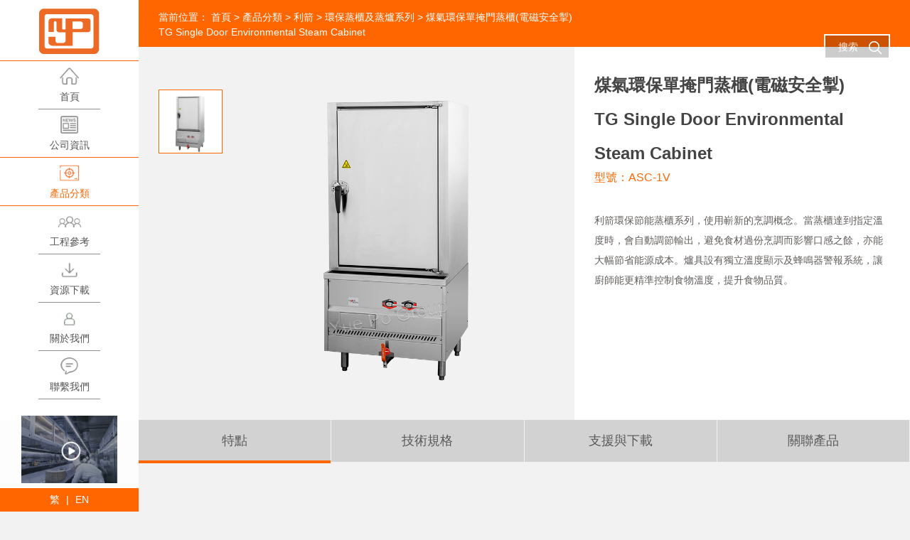

--- FILE ---
content_type: text/html; charset=utf-8
request_url: https://yuepo.com.hk/ft/ProductInfo.aspx?Id=13269
body_size: 6524
content:


<!--[if lt IE 8]><script>window.location.href="./error/index.html"</script><![endif]-->
<!DOCTYPE html>
<html lang="en">
<head id="Head1">
<meta charset="UTF-8">
<meta http-equiv="X-UA-Compatible" content="IE=edge">
<meta name="viewport" content="width=device-width, initial-scale=1,minimum-scale=1.0,maximum-scale=1.0">
<meta content="yes" name="apple-mobile-web-app-capable">
<meta content="yes" name="apple-touch-fullscreen">
<link rel="stylesheet" type="text/css" href="/ft/css/reset.css">
<link rel="stylesheet" href="/ft/css/jquery.fullPage.css">
<link rel="stylesheet" type="text/css" href="/ft/css/animate.css">
<link rel="stylesheet" type="text/css" href="/ft/css/style.css">
<script type="text/javascript" src="/ft/js/jquery-1.11.3.min.js"></script>
<script type="text/javascript" src="/ft/js/jquery.SuperSlide.js"></script>
<script type="text/javascript" src="/ft/js/jquery.slimscroll.min.js"></script>
<script type="text/javascript" src="/ft/js/jquery.fullPage.min.js"></script>
<script type="text/javascript" src="/ft/js/wow.min.js"></script>
<script type="text/javascript" src="/ft/js/main.js"></script>
<!--[if !IE]><!-->
<script src="/ft/js/base.js"></script>
<!--<![endif]-->
<!--[if gte IE 9]>
    <script src="/ft/js/base.js"></script>
    <![endif]-->
<!--[if lt IE 9]>
    	<script src="http://cdn.bootcss.com/html5shiv/3.7.2/html5shiv.min.js"></script>
    <![endif]--><meta name="keywords" content="裕寶工程有限公司" /><meta name="description" content="裕寶工程有限公司" /><meta name="keywords" content="Stainless Steel;Catering Equipment;Kitchen Design;Consultation;Project Management;Installation;Hong Kong;香港;裕寶;YPE;Yue Po;廚房;不銹鋼廚具;專業廚房設計;抽氣系統工程;廚房設備;Cooking Range;Steamer;leego;intech;instant-mate;crystal ice;flame-mate;vent wash;富利;利高;捷寶;科能;雪寶;熱水機;濾水器;Water boiler;Water Filter,捷寶牌水機不含鉛測試報告及能殺滅細菌, 包括大腸桿菌及退伍軍人桿菌。" /><meta name="description" content="提供不銹鋼廚具設備、專業廚房設計、顧問服務、項目管理、安裝工程及抽氣系統工程。" /><title>
	煤氣環保單掩門蒸櫃(電磁安全掣)<BR>TG Single Door Environmental Steam Cabinet-裕寶工程有限公司
</title></head>
<body>
    <div class="body">
        <!-- 头部开始 -->
        
<div class="header">
    <div class="header_in clearfix">
        <div class="logo">
            <a href="/ft/index.html">
                <img src="/ft/images/logo.png" alt="裕富宝" /></a>
        </div>
        <div class="mobile_btn">
        </div>
        <div class="panel">
            <div class="navBox">
                <ul class="nav clearfix">
                    <li  class=" ### " >
                        <div class="subNavbg">
                        </div>
                        <div class="nav_item">
                            <a href="/ft/index.html"><i class="icon_n icon_n1"></i>首頁<em></em></a>
                        </div>
                    </li>
                    <li  class="  hasSubNav " ><div class="subNavbg"></div><div class="nav_item"><a href="/ft/news/10944.html"><i class="icon_n icon_n5"></i>公司資訊<em></em></a><div class="subNav"><ul><li><a href="/ft/news/10944.html">公司資訊</a></li><li><a href="/ft/news/11151.html">產品推廣</a></li><li><a href="/ft/news/10945.html">行業聚會</a></li><li><a href="/ft/news/11310.html">影片介紹</a></li><li><a href="/ft/news/11308.html">展覽會花絮</a></li><li><a href="/ft/news/11135.html">公益活動</a></li></ul></div></div></li>
                    <li  class="act  hasSubNav" ><div class="subNavbg"></div><div class="nav_item"><a href="/ft/products.html"><i class="icon_n icon_n3"></i>產品分類<em></em></a><div class="subNav"><ul><li><a href="/ft/products/10930.html">富利</a></li><li><a href="/ft/products/10924.html">利高</a></li><li><a href="/ft/products/10925.html">科能</a></li><li><a href="/ft/products/10926.html">雪寶</a></li><li><a href="/ft/products/10927.html">捷寶</a></li><li><a href="/ft/products/10928.html">煙罩</a></li><li><a href="/ft/products/10929.html">THERMAL PRO</a></li><li><a href="/ft/products/10923.html">利箭</a></li><li><a href="/ft/products/10931.html">代理產品</a></li></ul></div></div></li>
                    <li  class="  hasSubNav " ><div class="subNavbg"></div><div class="nav_item"><a href="/ft/case/10939.html"><i class="icon_n icon_n4"></i>工程參考<em></em></a><div class="subNav"><ul><li><a href="/ft/case/10939.html">香港</a></li><li><a href="/ft/case/10940.html">澳門</a></li><li><a href="/ft/case/10938.html">中國</a></li><li><a href="/ft/case/11289.html">富利</a></li><li><a href="/ft/case/11290.html">利高</a></li><li><a href="/ft/case/11291.html">科能</a></li><li><a href="/ft/case/11292.html">雪寶</a></li><li><a href="/ft/case/11293.html">捷寶</a></li><li><a href="/ft/case/11294.html">煙罩</a></li><li><a href="https://ThermalProCaseList.com">THERMAL PRO</a></li><li><a href="https://yuepo.com.hk/SharpArrowCaseList.aspx">利箭</a></li></ul></div></div></li>
                    <li  class="  hasSubNav " ><div class="subNavbg"></div><div class="nav_item"><a href="/ft/down/11155.html"><i class="icon_n icon_n6"></i>資源下載<em></em></a><div class="subNav"><ul><li><a href="/ft/down/11155.html">主產品目錄手冊</a></li><li><a href="/ft/down/11154.html">富利</a></li><li><a href="/ft/down/11262.html">利箭</a></li><li><a href="/ft/down/11156.html">利高</a></li><li><a href="/ft/down/11157.html">捷寶</a></li><li><a href="/ft/down/11158.html">科能</a></li><li><a href="/ft/down/11159.html">雪寶</a></li><li><a href="/ft/down/11160.html">VENT WASH2O</a></li><li><a href="/ft/down/11161.html">THERMAL PRO</a></li><li><a href="/ft/down/11162.html">CE 認證</a></li><li><a href="/ft/down/11163.html">CSA 認證</a></li><li><a href="/ft/down/11306.html">HACCP認證</a></li></ul></div></div></li>
                    <li  class="  hasSubNav " ><div class="subNavbg"></div><div class="nav_item"><a href="/ft/about/10920.html"><i class="icon_n icon_n2"></i>關於我們<em></em></a><div class="subNav"><ul><li><a href="/ft/about/10920.html">公司簡介</a></li><li><a href="/ft/honor.html">專業榮譽</a></li></ul></div></div></li>

                    <li  class="  hasSubNav " ><div class="subNavbg"></div><div class="nav_item"><a href="/ft/contact.html"><i class="icon_n icon_n7"></i>聯繫我們<em></em></a><div class="subNav"><ul><li><a href="/ft/contact.html">銷售網絡</a></li><li><a href="/ft/feedback.html">銷售查詢</a></li></ul></div></div></li>
                </ul>
            </div>
            
            <div class="videoBox">
                <div class="video" onclick="$('.pop_video').show();">
                    <img src="/UserFiles/upload/image/20180717/20180717193545324.jpg" />
                </div>
                <div class="pop_video">
                    <div class="mask" onclick="$('.pop_video').hide();">
                    </div>
                    <div class="video_play">
                        <div class="video_play_in">
                            <div class="video_size">
                            </div>
                            <div class="video">
                                <video width="100%" height="100%" controls>
                                    <source src="/UserFiles/upload/file/20181105/20181105163018216.mp4" type="video/mp4">
                                    <object width="100%" height="100%" type="application/x-shockwave-flash" data="fallback.swf">
                                        <embed allowfullscreen="true" allowscriptaccess="always" allownetworking="all" height="100%" wmode="Opaque" src="/UserFiles/upload/file/20181105/20181105163018216.mp4" type="application/x-shockwave-flash" width="100%" name="FLVPlayer1" flashvars="ban_black_white_list=on"> </embed>
                                    </object>
                                </video>
                            </div>
                        </div>
                    </div>
                </div>
            </div>
            
            <div class="lang">
                
                <a href="/ft/Index.aspx" class="jiati">
                    繁</a>
                
                |
                
                <a href="/en/Index.aspx" class="jiati">
                    EN</a>
                
            </div>
        </div>
    </div>
</div>
<div class="search" style="background: rgba(0,0,0,0.2);">
    <div class="search_tt" onclick="$('.pop_search').show();">
        搜索<i class="icon_search"></i>
    </div>
</div>
<div class="pop_search">
    <div class="mask" onclick="$('.pop_search').hide();">
    </div>
    <div class="close" onclick="$('.pop_search').hide();">
        关闭 <i class="icon_close"></i>
    </div>
    <div class="searchBox">
        <input type="text" placeholder="請輸入產品關鍵字" id="txtkeys" class="search_h" />
        <div class="search_btn" onclick="OnSerach()">
        </div>
    </div>
</div>
<script type="text/javascript">
    var OnSerach = function () {
        var txtkeys = $("#txtkeys").val();
        var txtkeys = txtkeys.replace(/[&/()~-\s+]/g, '');
        location.href = '/ft/serach.html?keys=' + escape(txtkeys)
    }
</script>

        <div class="main">
            <div class="inmain">
                <div class="crumb">
                    <div class="mauto">
                        當前位置： <a href="/ft/index.html">首頁</a> &gt; <a href="/ft/products.html">產品分類</a>  &gt; <a href="/ft/products/10923.html">利箭</a>  &gt; <a href="/ft/products/10934.html">環保蒸櫃及蒸爐系列</a> &gt; <span>
                            煤氣環保單掩門蒸櫃(電磁安全掣)<BR>TG Single Door Environmental Steam Cabinet</span></div>
                </div>
                <div class="prdD">
                    <div class="prdDTop">
                        <div class="mauto clearfix">
                            <div class="imgBox imgPc">
                                <ul class="pgwSlideshow clearfix">
                                    
                                    <li>
                                        <img src="/UserFiles/upload/image/20190724/20190724115913672.png" /></li>
                                    
                                </ul>
                            </div>
                            <div class="prdSum">
                                <div class="h_x">
                                    <h3>
                                        煤氣環保單掩門蒸櫃(電磁安全掣)<BR>TG Single Door Environmental Steam Cabinet</h3>
                                    <p>
                                        型號：ASC-1V</p>
                                </div>
                                <div class="sum">
                                    利箭環保節能蒸櫃系列，使用嶄新的烹調概念。當蒸櫃達到指定溫度時，會自動調節輸出，避免食材過份烹調而影響口感之餘，亦能大幅節省能源成本。爐具設有獨立溫度顯示及蜂鳴器警報系統，讓廚師能更精準控制食物溫度，提升食物品質。</div>
                                
                            </div>
                        </div>
                    </div>
                    <div class="prdDCon">
                        <div class="mauto">
                            <div class="prdTabCon">
                                <div class="info_tab">
                                    <div class="info_tab_in">
                                        <ul class="clearfix">
                                            <li data-tab="1">特點</li>
                                            <li data-tab="2">技術規格</li>
                                            <li data-tab="3">支援與下載</li>
                                            <li data-tab="4">關聯產品</li>
                                        </ul>
                                    </div>
                                </div>
                                <div class="pCon">
                                    <div class="pItem" id="PCon1">
                                        
                                    </div>
                                    <div class="pItem" id="PCon2">
                                        <p>
	<span style="white-space:normal;">尺寸: 800mm 闊 x 880mm 深 x 1800mm 高</span> 
</p>
<p>
	熱負荷: 42kW
</p>
電壓: 220V SPN,50/60Hz<br />
電量: 25W<br />
規格: 內燃式環保爐頭;<br />
&nbsp;&nbsp;&nbsp;&nbsp;&nbsp; 一按式電子點火;<br />
&nbsp;&nbsp;&nbsp;&nbsp;&nbsp; 即時熄火保護設計;<br />
&nbsp;&nbsp;&nbsp;&nbsp;&nbsp; 超溫保護設計，自動熄火<br />
&nbsp;&nbsp;&nbsp;&nbsp;&nbsp; 一氧化碳(廢氣)排放&lt;0.01%;<br />
&nbsp;&nbsp;&nbsp;&nbsp;&nbsp; 噪音&lt;65dB(A);<br />
&nbsp;&nbsp;&nbsp;&nbsp;&nbsp; 節能&gt;25%耗氣量;<br />
&nbsp;&nbsp;&nbsp;&nbsp;&nbsp; 兩組燃氣開關,3段火力調節;<br />
&nbsp;&nbsp;&nbsp;&nbsp;&nbsp; 內膽尺寸: 600x655x948mm;<br />
&nbsp;&nbsp;&nbsp;&nbsp;&nbsp; 配8塊層網,可放8個2/1GN盆;<br />
&nbsp;&nbsp;&nbsp;&nbsp;&nbsp; 額定壓力: 1000Pa<br />
&nbsp;&nbsp;&nbsp;&nbsp;&nbsp; 入氣口: DN25<br />
&nbsp;&nbsp;&nbsp;&nbsp;&nbsp; 入水口: DN15<br />
&nbsp;&nbsp;&nbsp;&nbsp;&nbsp; 排水口: DN40<br />
注意事項 :<br />
如在硬水地區使用該設備，買方必須裝配軟化水設置<br />
生產許可證(QS)編號: XK21-007-00028<br />
專利號: HK1042939
                                    </div>
                                    <div class="pItem" id="PCon3">
                                        <a class="ke-insertfile" href="/UploadFiles/User/2019/10/18/20191018025442775.pdf" target="_blank"><strong><span style="font-size:16px;">彩頁下載</span></strong></a>
                                    </div>
                                    <div class="pItem" id="PCon4">
                                        <div class="prdList">
                                            <ul class="clearfix">
                                                
<li>
    <div class="item">
        <a href="/ft/productInfo/13274.html">
            <div class="img">
                <img src="/UserFiles/upload/image/20190724/20190724115655000.png" /></div>
            <div class="text">
                <h3>
                    煤氣環保對開雙門蒸櫃(電磁安全掣)<BR>TG Double Butterfly Doors Environmental Steam Cabinet</h3>
                <p>
                    型號：ASC-2B</p>
                <div class="more">
                    查看詳情</div>
            </div>
        </a>
    </div>
</li>

<li>
    <div class="item">
        <a href="/ft/productInfo/13273.html">
            <div class="img">
                <img src="/UserFiles/upload/image/20190724/20190724122444137.png" /></div>
            <div class="text">
                <h3>
                    煤氣環保三門蒸櫃1200MM(電磁安全掣)<BR>TG 3 Doors Environmental Steam CabinetET</h3>
                <p>
                    型號：ASC-3X</p>
                <div class="more">
                    查看詳情</div>
            </div>
        </a>
    </div>
</li>

<li>
    <div class="item">
        <a href="/ft/productInfo/13272.html">
            <div class="img">
                <img src="/UserFiles/upload/image/20190724/20190724122343745.png" /></div>
            <div class="text">
                <h3>
                    煤氣環保三門蒸櫃(電磁安全掣)<BR>TG 3 Doors Environmental Steam Cabinet</h3>
                <p>
                    型號：ASC-3H</p>
                <div class="more">
                    查看詳情</div>
            </div>
        </a>
    </div>
</li>

<li>
    <div class="item">
        <a href="/ft/productInfo/13267.html">
            <div class="img">
                <img src="/UserFiles/upload/image/20190724/20190724115935138.png" /></div>
            <div class="text">
                <h3>
                    煤氣環保雙格腸粉爐(電磁安全掣)<BR>TG Environmental Rice Roll Steamer</h3>
                <p>
                    型號：ARS-2</p>
                <div class="more">
                    查看詳情</div>
            </div>
        </a>
    </div>
</li>

<li>
    <div class="item">
        <a href="/ft/productInfo/13266.html">
            <div class="img">
                <img src="/UserFiles/upload/image/20190724/20190724115947556.png" /></div>
            <div class="text">
                <h3>
                    煤氣環保雙頭蒸爐(電磁安全掣)<BR>TG D/U Chinese Steamer</h3>
                <p>
                    型號：ACS-2</p>
                <div class="more">
                    查看詳情</div>
            </div>
        </a>
    </div>
</li>

<li>
    <div class="item">
        <a href="/ft/productInfo/13265.html">
            <div class="img">
                <img src="/UserFiles/upload/image/20190724/20190724115958558.png" /></div>
            <div class="text">
                <h3>
                    煤氣環保單頭蒸爐(電磁安全掣)<BR>TG S/U Chinese Steamer</h3>
                <p>
                    型號：ACS-1</p>
                <div class="more">
                    查看詳情</div>
            </div>
        </a>
    </div>
</li>

                                            </ul>
                                        </div>
                                    </div>
                                </div>
                            </div>
                        </div>
                    </div>
                </div>
            </div>
            <!-- 底部信息 -->
            
<!--内页结束-->
<div class="footer">
    <div class="mask">
    </div>
    <div class="mauto clearfix">
        <div class="share">
            <!--<a href="#" target="_blank"><i class="icon_share icon_share1">
            </i>官方facebook</a> 
            <a href="javascript:void(0);"><i class="icon_share icon_share2"></i>
                官方微信
                <div class="pop_qr">
                    <div class="pop_qr_in">
                        <img src="/UserFiles/upload/image/20180717/20180717192820536.jpg" />
                        <p>
                            掃一掃</p>
                    </div>
                </div>
            </a>  -->
        </div>
        <div class="link_a">
            
        </div>
        <div class="c_p">
            <p>
	<span style="line-height:13.5pt;">裕寶工程有限公司 &nbsp; 版權所有，不得轉載。</span>
</p><a href="tel:+85227171373">查詢電話&nbsp;852-2717 1373</a>&nbsp;&nbsp;&nbsp;&nbsp;傳真 852-2772 7694&nbsp;&nbsp;&nbsp;&nbsp;<a href="mailto:yuepo@yuepo.com.hk">電郵&nbsp;yuepo@yuepo.com.hk</a>

&nbsp;&nbsp;<span id="siteseal"><script async type="text/javascript" src="https://seal.godaddy.com/getSeal?sealID=VvwSAepT1c3ZOgaxsp8NslULvpQdzYi9LwQDUZbJmybZpub3mtbIQ2V82e0I"></script></span>

</div>
    </div>
</div>

        </div>
    </div>
    <script type="text/javascript" src="/ft/js/pgwslideshow.min.js"></script>
    <script type="text/javascript">
        $(function () {
            $('.pgwSlideshow').pgwSlideshow({
                transitionEffect: 'fading',
                autoSlide: true,
                intervalDuration: 8000
            });
        });
    </script>
    <!--[if lt IE 9]>
	<script src="//cdn.bootcss.com/rem/1.3.4/js/rem.min.js"></script>
	<script src="http://cdn.bootcss.com/respond.js/1.4.2/respond.min.js"></script>
<![endif]-->
</body>
</html>


--- FILE ---
content_type: text/css
request_url: https://yuepo.com.hk/ft/css/style.css
body_size: 13381
content:
.body{ font-size:14px; overflow:hidden; }
.mauto{ margin-left:195px; padding:0 56px;}
/*---------------FT 头部导航--------------*/
.header{ position:fixed; left:0; top:0; bottom:0; width:195px; z-index:999; background:url(../images/headerbg.png) repeat; background:rgba(255,255,255,0.8); }
.header .header_in{ padding-bottom:165px;}
.header .logo {
  padding-top: 15px;
  padding-bottom: 13px;
  text-align:center;
  background:#fff; background:rgbe(255,255,255,0.8); border-bottom:1px solid #FF6600;
}
.header .logo img{ }
.navBox{ /*padding:5px 0;*/}
.nav{ text-align:center;} 
.nav li .subNavbg{ position:absolute; top:0; bottom:0; left:100%; width:0; background:#ff6600; background:rgba(255,102,0,0.9);transition: all 0.3s;-moz-transition: all 0.3s;-webkit-transition: all 0.3s; display:none; }
.nav li:nth-child(2) .subNavbg{background:#e5d74b; background:rgba(221,185,40,0.9);}
.nav li:nth-child(4) .subNavbg{background:#61bdd3; background:rgba(97,189,211,0.9);}
.nav li:nth-child(5) .subNavbg{background:#16ac3f; background:rgba(209,61,75,0.9);}
.nav li:nth-child(6) .subNavbg{background:#d13d4b; background:rgba(22,172,63,0.9);}
.nav li:nth-child(7) .subNavbg{background:#4b5690; background:rgba(75,86,144,0.9);}
.nav li.hasSubNav .subNavbg{ display:block;}
.nav li:hover  .subNavbg{ width:130px;}
.nav .nav_item{ position:relative;}
.nav .nav_item > a{
  line-height: 1.7;
  color: #545454; 
  display:block;
  padding:22px 0 16px;
  position:relative;
}
.nav .nav_item > a:after{ content:''; position:absolute; left:50%; width:0; top:-1px; background:#ff6600; height:1px;transition: all 0.5s;-moz-transition: all 0.5s;-webkit-transition: all 0.5s;}
.nav li:hover .nav_item > a,.nav li.act .nav_item > a{ color:#ff6600; background:#fff;}
.nav li:hover .nav_item > a:after,.nav li.act .nav_item > a:after{ width:100%; left:0;}
.nav li:nth-child(2):hover .nav_item > a, .nav li:nth-child(2).act .nav_item > a{color:#ddb928;}
.nav li:nth-child(4):hover .nav_item > a, .nav li:nth-child(4).act .nav_item > a{color:#61bdd3;}
.nav li:nth-child(5):hover .nav_item > a, .nav li:nth-child(5).act .nav_item > a{color:#d13d4b;}
.nav li:nth-child(6):hover .nav_item > a, .nav li:nth-child(6).act .nav_item > a{color:#16ac3f;}
.nav li:nth-child(7):hover .nav_item > a, .nav li:nth-child(7).act .nav_item > a{color:#4b5690;}
.nav li:nth-child(2) .nav_item > a:after{ background:#ddb928;}
.nav li:nth-child(4) .nav_item > a:after{ background:#61bdd3;}
.nav li:nth-child(5) .nav_item > a:after{ background:#d13d4b;}
.nav li:nth-child(6) .nav_item > a:after{ background:#16ac3f;}
.nav li:nth-child(7) .nav_item > a:after{ background:#4b5690;}
.nav .nav_item .icon_n{ display:block; margin:0 auto; width:52px; height:35px; background:url(../images/icon_n.png) no-repeat;}
.nav .nav_item .icon_n1{ background-position:0 0;}
.nav .nav_item .icon_n2{ background-position:0 -35px;}
.nav .nav_item .icon_n3{ background-position:0 -70px;}
.nav .nav_item .icon_n4{ background-position:0 -105px;}
.nav .nav_item .icon_n5{ background-position:0 -140px;}
.nav .nav_item .icon_n6{ background-position:0 -175px;}
.nav .nav_item .icon_n7{ background-position:0 -210px;}
.nav li:hover .nav_item .icon_n1,.nav li.act .nav_item .icon_n1{ background-position:-52px 0;}
.nav li:hover .nav_item .icon_n2,.nav li.act .nav_item .icon_n2{ background-position:-52px -35px;}
.nav li:hover .nav_item .icon_n3,.nav li.act .nav_item .icon_n3{ background-position:-52px -70px;}
.nav li:hover .nav_item .icon_n4,.nav li.act .nav_item .icon_n4{ background-position:-52px -105px;}
.nav li:hover .nav_item .icon_n5,.nav li.act .nav_item .icon_n5{ background-position:-52px -140px;}
.nav li:hover .nav_item .icon_n6,.nav li.act .nav_item .icon_n6{ background-position:-52px -175px;}
.nav li:hover .nav_item .icon_n7,.nav li.act .nav_item .icon_n7{ background-position:-52px -210px;}
.nav .nav_item em{ display:block; position:absolute; bottom:0; left:54px; right:54px; height:1px; background:#8E8E8E;transition: all 0.5s;-moz-transition: all 0.5s;-webkit-transition: all 0.5s; }
.nav li:hover .nav_item em,.nav li.act .nav_item em{ left:0; right:0; background:#ff6600;}
.nav li:nth-child(2):hover .nav_item em, .nav li:nth-child(2).act .nav_item em{background:#e5d74b;}
.nav li:nth-child(4):hover .nav_item em, .nav li:nth-child(4).act .nav_item em{background:#61bdd3;}
.nav li:nth-child(5):hover .nav_item em, .nav li:nth-child(5).act .nav_item em{background:#d13d4b;}
.nav li:nth-child(6):hover .nav_item em, .nav li:nth-child(6).act .nav_item em{background:#16ac3f;}
.nav li:nth-child(7):hover .nav_item em, .nav li:nth-child(7).act .nav_item em{background:#4b5690;}
.subNav{ position:absolute; left:100%; opacity:0; overflow:hidden; top:0; width:0;}
.nav li:hover .subNav{ opacity:1; width:130px; }
.subNav li{transform: translate3D(-100%,0,0);
transition: transform .3s;
-webkit-transform: translate3D(-100%,0,0);
-webkit-transition: -webkit-transform .3s;}
.nav li:hover .subNav li{
    transform: translate3D(0,0,0);
    -webkit-transform: translate3D(0,0,0); position:relative; z-index:5;}
.subNav li a{ line-height:38px;  text-align:center; display:block;color:#fff;}
.subNav li:hover a,.subNav li.act a{ background:#F90; background:rgba(255,255,255,0.2);  }
.nav li:nth-child(2) .subNav li:hover a,.nav li:nth-child(2) .subNav li.act a{ background:#D9C720; background:rgba(255,255,255,0.2);}
.nav li:nth-child(4) .subNav li:hover a,.nav li:nth-child(4) .subNav li.act a{ background:#3FADC9; background:rgba(255,255,255,0.2);}
.nav li:nth-child(5) .subNav li:hover a,.nav li:nth-child(5) .subNav li.act a{ background:#1BCD4B; background:rgba(255,255,255,0.2);}
.nav li:nth-child(6) .subNav li:hover a,.nav li:nth-child(6) .subNav li.act a{ background:#D95E6A; background:rgba(255,255,255,0.2);}
.nav li:nth-child(7) .subNav li:hover a,.nav li:nth-child(7) .subNav li.act a{ background:#717BB5; background:rgba(255,255,255,0.2);}
.nav .icon_control{ display:none;}
.videoBox{ position:absolute; left:20px; right:20px; bottom:67px;}
.videoBox .video{ cursor:pointer;}
.pop_video{position:fixed;z-index:9999; left:0; top:0; right:0; bottom:0; display:none;}
.pop_video .mask{ position:fixed;  left:0; top:0; right:0; bottom:0; background:#000;opacity:0.65; *filter:alpha(opacity=65); filter:progid:DXImageTransform.Microsoft.Alpha(Opacity=65);}
.pop_video .video_play{ position:absolute; z-index:1; width:1000px;background:#000; border-radius:10px; -moz-border-radius:20px; -webkit-border-radius:10px; left:50%; margin-left:-500px; top:50%; margin-top:-333px; }
.pop_video .video_play .video_play_in{margin:10px;  position:relative;}
.pop_video .video_play .video_size{ padding-bottom:66.66%;}
.pop_video .video_play .video{position:absolute; left:0; right:0; top:0; bottom:0;}
.lang{position:absolute; left:0; right:0; bottom:0; line-height:1.5; padding:12px 0; text-align:center; background:#FF6600; color:#fff;}
.lang a{ color:#fff; padding:0 5px;}
/*-------------banner--------------*/
.inbanner{position:relative; }
.inbanner .banImg{height:586px; background-repeat:no-repeat; background-position:center bottom;}
.inbanner .tit{position:absolute; bottom:68px; left:195px; right:0; line-height:1.3; font-size:32px; font-weight:bold; color:#fff; text-align:center;}
/*-----------底部---------------*/
.footer{ position:relative; color:#fff; text-align:center; padding:37px 0 42px; line-height:2;}
.footer .mask{ position:absolute;left:0; top:0; right:0; bottom:0; background:#000;opacity:0.7; *filter:alpha(opacity=70); filter:progid:DXImageTransform.Microsoft.Alpha(Opacity=70);}
.resume .footer{ position:absolute; left:0; right:0; bottom:0; z-index:1;}
.footer .mauto{ position:relative; z-index:1;}
.footer a{ color:#fff;}
.footer .link_a a{ margin:0 3px;}
.footer .share{ text-align:center; margin-bottom:32px;}
.footer .share a{ display:inline-block; *display:inline; *zoom:1; margin:0 10px; position:relative; white-space:nowrap;}
.footer .share a i{ display:block; width:56px; height:56px; margin:0 auto; }
.footer .share a .icon_share1{ background:url(../images/f1.png) no-repeat center;}
.footer .share a .icon_share2{  background:url(../images/f2.png) no-repeat center;}
.footer .share a:hover .icon_share1{ background:url(../images/f1_1.png) no-repeat center;}
.footer .share a:hover .icon_share2{  background:url(../images/f2_1.png) no-repeat center;}
.footer .share .pop_qr{position:absolute; color:#666; z-index:999; left:56px; top:80%; margin-top:-100px;width:180px; padding-left:15px; display:none;}
.footer .share a:hover .pop_qr{ display:block;}
.footer .share .pop_qr::after{ content:''; position:absolute; left:7px; top:50%; margin-top:-28px; height:15px; width:8px; background:url(../images/icon_left.png) no-repeat center;}
.footer .share .pop_qr .pop_qr_in{ background:#fff; box-shadow:0 0 5px rgba(0,0,0,0.1);padding:10px; border-radius:5px; -webkit-border-radius:5px;}
/*---------------index--------------*/
.search{ position:fixed; z-index:99; top:48px; right:28px;}
.search .search_tt{ border:1px solid #fff; background:transparent; border-width:1.5px; line-height:32px; color:#fff; padding:0 10px 0 18px; cursor:pointer;}
.search .search_tt .icon_search{ display:inline-block; margin-left:14px; vertical-align:middle; width:20px; height:20px; background:url(../images/icon_search.png) no-repeat center;}
.pop_search{position:fixed; z-index:1000;top:0; left:0; right:0; bottom:0; display:none;}
.pop_search .mask{ position:absolute;left:0; top:0; right:0; bottom:0; background:#000;opacity:0.65; *filter:alpha(opacity=65); filter:progid:DXImageTransform.Microsoft.Alpha(Opacity=65); cursor:pointer;}
.pop_search .close{ position:absolute;top:48px; right:28px; border:1px solid #fff; border-width:1.5px; line-height:32px; color:#fff; padding:0 10px 0 18px; cursor:pointer;}
.pop_search .close .icon_close{display:inline-block; margin-left:14px; vertical-align:middle; width:20px; height:20px; background:url(../images/icon_close.png) no-repeat center;}
.pop_search .searchBox{position:absolute; z-index:3; width:594px; left:50%; margin-left:-297px; top:50%; margin-top:-43px;}
.pop_search .searchBox .search_h{ background:#fff; border:2px solid #ff6600; font-size:18px; color:#666; padding:28px 85px 28px 25px; width:100%; box-sizing:border-box;}
.pop_search .searchBox .search_btn{ width:85px; position:absolute; top:0; bottom:0; right:0; background:url(../images/icon_search2.png) no-repeat center; cursor:pointer;}
.resume .section{ position:relative;}
.resume .section .bg{position:absolute; left:0; right:0; top:0; bottom:0;background-repeat:no-repeat; background-position:center center; background-size:cover;}
.resume .section4 .bg{ background-position:center top;}
#fp-nav{padding-bottom:20px; padding-top:14px;}
#fp-nav:after{ content:''; position:absolute; width:1px; left:50%; top:0; bottom:0; background:#fff;}
#fp-nav.right{ right:23px;}
#fp-nav ul li{ margin-top:14px; margin-bottom:0; width:25px; height:25px; }
#fp-nav ul li a span,#fp-nav ul li:hover a span, .fp-slidesNav ul li:hover a span{ width:12px; height:12px; background:#fff; border-radius:50%; -webkit-border-radius:50%; margin:-6px 0 0 -6px;}
#fp-nav ul li a.active span:after,#fp-nav ul li:hover a span:after,#fp-nav ul li:hover a.active span:after{ content:''; width:25px; height:25px; box-sizing:border-box; border:1px solid #fff; border-radius:50%; -webkit-border-radius:50%; background:none; position:absolute; left:-7px; top:-7px; }
.txt_adore{ color:#fff;}
.txt_adore .txt_tb{ display:table; width:100%; height:100%; table-layout:fixed;}
.txt_adore .txt_td{display:table-cell; width:100%; height:100%; vertical-align:middle;}
.txt_adore1{ text-align:center;}
.txt_adore1 .txt1{ position:absolute; left:150px; top:0;}
.txt_adore1 .txt2{ position:absolute; left:50%; margin-left:-100px; top:20px; width:557px; height:557px; background:url(../images/bn1_2.png) no-repeat center; font-size:35px; line-height:1.7;}
.txt_adore1 .txt3{ position:absolute; right:3.75%;top:50%; margin-top:-148px; width:302px; height:296px; background:url(../images/bn1_3.png) no-repeat center; line-height:2;}
.txt_adore1 .txt4{ position:absolute; left:310px;bottom:0; width:126px; height:126px; background:url(../images/bn1_4.png) no-repeat center; }
.txt_adore2 .txt1{ position:absolute; z-index:1; left:9%; padding-left:195px; top:11.8%; line-height:1.5; max-width:655px;}
.txt_adore2 .txt1 h3{ line-height:1.7; font-size:42px; color:#343232; font-weight:bold;}
.txt_adore2 .txt1 p{ font-size:20px; color:#585656;}
.txt_adore2 .txt2{ position:absolute; left:50%; margin-left:-50px; top:-58px; width:300px; height:300px; background:url(../images/bn2_1.png) no-repeat center; }
.txt_adore2 .txt3{ position:absolute; right:75px;top:50%; margin-top:-100px; width:125px; height:125px; background:url(../images/bn2_2.png) no-repeat center}
.txt_adore2 .txt4{ position:absolute; left:26%;bottom:-97px; width:287px; height:287px; background:url(../images/bn2_3.png) no-repeat center; }
.txt_adore3 .txt1{ position:absolute; z-index:1; left:198px; right:0; top:40%; line-height:1.5; text-align:center; }
.txt_adore3 .txt1 .txt_tit{ position:relative; display:inline-block; padding:30px 80px 40px 45px;}
.txt_adore3 .txt1 .txt_tit:before{ content:''; position:absolute; width:66px; height:61px; background:url(../images/icon1.png) no-repeat center; left:0; top:0; }
.txt_adore3 .txt1 .txt_tit:after{ content:''; position:absolute; width:60px; height:49px; background:url(../images/icon2.png) no-repeat center; right:0; bottom:0;}
.txt_adore3 .txt1 .txt_tit .p1{ font-size:31px;}
.txt_adore3 .txt1 .txt_tit .p2{ font-size:42px; font-weight:bold;}
.txt_adore3 .txt2{ position:absolute; left:16%;  top:-42px; width:292px; height:292px; background:url(../images/bn3_1.png) no-repeat center;}
.txt_adore3 .txt3{ position:absolute; right:10px;  top:50%; margin-top:-280px; width:430px; height:430px; background:url(../images/bn3_2.png) no-repeat center;}
.txt_adore3 .txt4{ position:absolute; left:50%; margin-left:-85px;  bottom:-60px; width:287px; height:287px; background:url(../images/bn3_1.png) no-repeat center;}
.txt_adore4 .txt1{ position:absolute; z-index:1; left:21.8%;  top:37.6%; line-height:1.7; color:#fff; max-width:650px; }
.txt_adore4 .txt1 h3{ line-height:1.5; font-size:48px; font-weight:bold;}
.txt_adore4 .txt1 p1{ font-size:22px;}
.txt_adore4 .txt2{ position:absolute; left:50%; margin-left:-80px; top:50%; width:294px; height:294px; background:url(../images/bn4_1.png) no-repeat center; }
.txt_adore4 .tt h3{ text-align:center; font-size:24px; font-weight:bold;}
.txt_adore4 .tt p{ font-size:16px; line-height:2; max-width:590px;}
.txt_adore4 .txt2 .tt p{ line-height:1.5;}
.txt_adore4 .txt2 .tt{ width:165px; margin:0 auto 20px;}
.txt_adore4 .txt3{ text-align:center; position:absolute; left:61.5%;  top:26%; width:238px; height:238px; background:url(../images/bn4_2.png) no-repeat center; }
.txt_adore4 .txt4{ position:absolute; right:2.86%;  top:45%; width:320px; height:320px; background:url(../images/bn4_3.png) no-repeat center; }
.txt_adore4 .txt4 .tt{ width:220px; margin:0 auto 15px;}


.fadeInRightC{transition: all 1.2s .1s cubic-bezier(0.645,0.045,0.355,1);-moz-transition: all 1.2s .1s cubic-bezier(0.645,0.045,0.355,1);-webkit-transition: all 1.2s .1s cubic-bezier(0.645,0.045,0.355,1); opacity: 0;
    -webkit-transform: translate3d(100%, 0, 0);
    transform: translate3d(100%, 0, 0);}
.active .fadeInRightC{opacity: 1;
    -webkit-transform: translate3d(0, 0, 0);
    transform: translate3d(0, 0, 0);}
.fadeInLeftC{transition: all 1.2s .1s cubic-bezier(0.645,0.045,0.355,1);-moz-transition: all 1.2s .1s cubic-bezier(0.645,0.045,0.355,1);-webkit-transition: all 1.2s .1s cubic-bezier(0.645,0.045,0.355,1) opacity: 0;
    -webkit-transform: translate3d(-100%, 0, 0);
    transform: translate3d(-100%, 0, 0);}
.active .fadeInLeftC{opacity: 1;
    -webkit-transform: translate3d(0, 0, 0);
    transform: translate3d(0, 0, 0);}
.fadeInUpC{transition: all 1.2s .1s cubic-bezier(0.645,0.045,0.355,1);-moz-transition: all 1.2s .1s cubic-bezier(0.645,0.045,0.355,1);-webkit-transition: all 1.2s .1s cubic-bezier(0.645,0.045,0.355,1); opacity: 0;
    -webkit-transform: translate3d(0, 100%, 0);
    transform: translate3d(0, 100%, 0);}
.active .fadeInUpC{opacity: 1;
    -webkit-transform: translate3d(0, 0, 0);
    transform: translate3d(0, 0, 0);}
.fadeInDownC{transition: all 1.2s .1s cubic-bezier(0.645,0.045,0.355,1);-moz-transition: all 1.2s .1s cubic-bezier(0.645,0.045,0.355,1);-webkit-transition: all 1.2s .1s cubic-bezier(0.645,0.045,0.355,1); opacity: 0;
    -webkit-transform: translate3d(0, -100%, 0);
    transform: translate3d(0, -100%, 0);}
.active .fadeInDownC{opacity: 1;
   -webkit-transform: translate3d(0, 0, 0);
    transform: translate3d(0, 0, 0);}
/*-----------关于我们---------------------*/
.inmain .sec{ padding:32px 0 55px;}
.title1{ margin-bottom:38px; line-height:1.4;}
.title1 .cn{ color:#212121; font-size:24px; font-weight:bold;}
.title1 .en{ color:#959595; font-size:13px; font-family:Arial, Helvetica, sans-serif;}
.us_con{ line-height:2.4; color:#3a3a3a; font-size:15px;}
.pl2em{ padding-left:1.5em;}
.img_g{ margin:60px -20px 35px;}
.img_g li{ float:left; width:33.33%;}
.img_g li .item{ margin:0 20px;}
.inmain .honor2{ padding-top:60px; background:#FE7418;}
.menuTab{ text-align:center; margin-bottom:40px; font-size:16px;}
.menuTab ul{}
.menuTab li{ cursor:pointer; display:inline-block; *display:inline; *zoome:1; color:#fff; padding:0 1.4em; margin:0 14px 1em; line-height:2.2; border:1px solid #fff; border-radius:1.2em; -webkit-border-radius:1.2em; }
.menuTab li.cur,.menuTab li:hover{ color:#fe7418; background:#fff;}
.honorList{position:relative; padding:0 27px;}
.honorList .honor_in{ overflow:hidden;}
.honorList li{ float:left; width:20%;}
.honorList li a{ display:block; margin:0 5px;}
.honorList li .img{ overflow:hidden; border:5px solid #fff; background:#fff; text-align:center;}
.honorList li img{transition: all 0.5s;-moz-transition: all 0.5s;-webkit-transition: all 0.5s;}
.honorList li a:hover img{transform: scale(1.05); -moz-transform: scale(1.05);-webkit-transform: scale(1.05);}
.honorList li .text{ text-align:center; font-size:15px; color:#fff; padding:0.7em 0; line-height:1.5;}
.honorList .slide_prev,.honorList .slide_next{ position:absolute; top:50%; margin-top:-45px; width:25px; height:45px; background:url(../images/slide1.png) no-repeat;transition: all 0.5s;-moz-transition: all 0.5s;-webkit-transition: all 0.5s; cursor:pointer;}
.honorList .slide_prev{ left:0; background-position:0 0;}
.honorList .slide_next{ right:0; background-position:-25px 0;}
.fancybox-overlay{background:url(../images/bg1.png) repeat !important; background:rgba(0,0,0,0.64) !important;}
.fancybox-overlay .fancybox-close{ position:fixed; width:41px; height:41px;top:2em; right:3em; background:url(../images/close.png) no-repeat center;}
.fancybox-title{ text-align:center;}
.fancybox-prev span{width:41px !important; height:41px !important; background:url(../images/prev.png) no-repeat center !important;}
.fancybox-next span{width:41px !important; height:41px !important; background:url(../images/next.png) no-repeat center !important;}
/*-----------------投诉建议--------------------*/
.inmain .feedback{ padding-top:30px; padding-bottom:33px;}
.feedback .tit{ text-align:center; font-size:16px; color:#808080; line-height:1.7; margin-bottom:20px;}
.feedback .tit .line{ width:44px; height:1px; background:#E3DFDF; margin:20px auto 0;}
.form_msg{ max-width:1150px; margin:0 auto;}
.form_msg dl{ margin:0 -9px;}
.form_msg dd{ float:left; width:25%; margin-bottom:23px;}
.form_msg dd .item{ margin:0 9px; }
.form_msg .item{position:relative;}
.form_msg .item::after{ content:'';position:absolute; width:27px; height:27px; right:0.5em; top:50%; margin-top:-13px; background:url(../images/icon6.png) no-repeat;}
.form_msg .item_title::after{ background-position:0 0;}
.form_msg .item_name::after{ background-position:0 -27px;}
.form_msg .item_tel::after{ background-position:0 -54px;}
.form_msg .item_email::after{ background-position:0 -81px;}
.form_msg .item_area::after{ background-position:0 -108px; top:1em; margin-top:0;}
.text_input,.textarea_f{ font-size:100%; color:#666; padding:1.05em 3em 1.05em 0.6em; border:1px solid #D5D5D5; background:#fff; width:100%; box-sizing:border-box;}
.textarea_f{ height:15.5em;}
.form_msg .submit{ margin-top:35px; text-align:center;}
.form_msg .submit .btn{ width:22%; padding:1.05em 1em; color:#fff; display:inline-block; font-size:100%; margin:0 0.5em; cursor:pointer; border:0; min-width:8em;}
.form_msg .submit .btn_submit{ background:#FF6600;}
.form_msg .submit .btn_submit:hover{ background:#ff9900;}
.form_msg .submit .btn_reset{ background:#959595;}
.form_msg .submit .btn_reset:hover{ background:#828282;}
/*--------------------销售网络---------------*/
.cont{ border:1px solid #c9c9c9; background:#fff;}
.cont .cont_txt{ width:44%; float:left;}
.cont .map{ float:right; width:56%; height:525px;}
.cont .map img{max-width:none;}
.selectBox {
  border-bottom:1px solid #C9C9C9;
}
.selectBox .select_dl {
	position:relative;
}
.selectBox .select_dl .select_dt {
	cursor:pointer;
	padding:1.3em 50px 1.3em 5.4%;
	line-height:1.5;
	overflow:hidden;
	position:relative;
	color:#424242;
	font-size:16px;
}
.selectBox .select_dl .select_dt .selected{ white-space:nowrap; word-break:keep-all;}
.selectBox .select_dl .select_dt .select-icon{width:44px; height:100%; position:absolute; top:0; right:0;  background:url(../images/icon7.png) no-repeat center #fff; }
.selectBox .select_option {
	border:1px solid #d5d5d5;
	margin-left:-1px;
	width:100%;
	position:absolute;
	left:0;
	top:4.7em;
	background:#fff;
	z-index:9999;
	max-height:150px;
	overflow:auto;
	display:none;
	text-align:left;
}
.selectBox .select_option div {
	line-height:1.5;
	cursor:pointer;
	padding:0.5em 1em 0.5em 5.4%;
	border-bottom:1px solid #eee;
}
.selectBox .select_option div:hover {
	background:#f5f5f5;
}
.comp_info{ padding:30px 1em 30px 5.4%; line-height:1.8; color:#424242;}
.comp_info p{ margin-bottom:1em;}
/*--------------------------招贤纳士----------------*/
.job{}
.job .txt{ line-height:1.8; font-size:16px; color:#3b3b3b;}
.job .txt .ind2em{ text-indent:2em;}
.jobList{ margin:55px -22px 0;}
.jobList li{ float:left; width:20%; margin-bottom:44px;}
.jobList li .item{ margin:0 22px;}
.jobList li a{ display:block; background:#fff; border:1px solid #dcdcdc; padding:38px 0.7em 18px; text-align:center; line-height:1.5; color:#969696;}
.jobList li a:hover{ background:#FF6600; color:#fff;}
.jobList li .h_t{ margin-bottom:30px;}
.jobList li h3{ font-size:20px; color:#555454; line-height:1.5; margin-bottom:0.3em;}
.jobList li a:hover h3{ color:#fff;}
/*---------------------新闻中心------------------*/
.menu{ margin-bottom:46px; text-align:center;}
.menu li{ display:inline-block; margin:0 35px 1em; }
.menu li a{ display:block; color:#595959; font-size:16px; line-height:2; padding-left:23px; position:relative; background:url(../images/icon3.png) no-repeat left center; background-size:1em 1em;}
.menu li.cur a,.menu li a:hover{ background-image:url(../images/icon4.png); color:#f60;}
.page{ margin-top:30px; text-align:center;}
.page a{ padding:0 5px; min-width:1.8em; box-sizing:border-box; line-height:1.7; display:inline-block; color:#4c4c4c; margin:0 2px 8px; background:#fff; border:1px solid #DCDCDC; position:relative;}
.page a.cur,.page a:hover{ background:#F86300; border-color:#F86300; color:#fff;}
.line_n{height:5px; background:#DCDCDC; margin-bottom:30px;}
.newsList1{ margin:0 -24px;}
.newsList1 li{ float:left; width:25%; margin-bottom:44px;}
.newsList1 li a{ display:block; background:#FF6600; color:#fff; text-align:center;}
.newsList1 li .item{ margin:0 24px;}
.newsList1 li .imgBox{  position:relative; }
.newsList1 li .imgBox .imgSize{ padding-bottom:71.12%;}
.newsList1 li .imgBox .img{ position:absolute; left:0px; top:0px; bottom:0px; right:0px; overflow:hidden;}
.newsList1 li .imgBox img{transition: all 0.5s;-moz-transition: all 0.5s;-webkit-transition: all 0.5s; width:100%;}
.newsList1 li a:hover .imgBox img{transform: scale(1.05); -moz-transform: scale(1.05);-webkit-transform: scale(1.05);}
.newsList1 li .text{ padding:16px 8% 24px;line-height:2;}
.newsList1 li .text h3{ line-height:1.7; font-size:16px;text-overflow: ellipsis;white-space: nowrap;word-break: keep-all;overflow: hidden;}
.newsList1 li .text .time{ }
.newsList1 li .text .sum{ font-size:12px;line-height:2; height:3.8em; overflow:hidden; margin-top:1em; opacity:0.6;}
.newsList1 li .text .more{ display:inline-block; margin-top:1.2em; padding:0 2em; line-height:2.3; border:1px solid #fff; border-radius:0.5em; -webkit-border-radius:0.5em;}
.newsList2{ margin:0 -5%;}
.newsList2 li{ float:left; width:50%; margin-bottom:0.5em;}
.newsList2 li a{ display:block; margin:0 10%; position:relative; padding-right:6em; color:#353535; }
.newsList2 li a:hover{ color:#f60;}
.newsList2 li h3{ position:relative; font-size:100%; padding-left:12px; line-height:2.5; position:relative;text-overflow: ellipsis;white-space: nowrap;word-break: keep-all;overflow: hidden; }
.newsList2 li h3:after{ content:''; position:absolute; left:0; top:50%; margin-top:-3px; width:6px; height:6px; background:#f60; border-radius:50%; -webkit-border-radius:50%;}
.newsList2 li .time{position:absolute; line-height:1.5; top:50%; margin-top:-0.75em; right:0; color:#969696;}
.newsD_h{ text-align: center;  line-height:1.7; margin-bottom:30px;}
.newsD_h .newsTitle{ color:#454545; font-size:24px; font-weight:bold; margin-bottom:0.7em;}
.newsD_h .t_s{ font-size:16px; color:#454545;}
.newsD_h .t_s .share{ display:inline-block; margin-left:20px;}
.newsD_h .t_s .share .bdsharebuttonbox{ display:inline-block; vertical-align:middle;}
.newsD .newsD_con{ line-height:2.5; color:#454545; font-size:16px;}
.newsD .back{ text-align:center; margin:0.8em 0;}
.newsD .back a{ font-size:18px; color:#f60;}
.p_more{ padding-top:1em;  border-top:5px solid #DCDCDC; position:relative; font-size:16px;}
.p_more .prev_next .item{ color:#373737; line-height:1.7;}
.p_more .prev_next .item a{ display:inline-block; color:#f60; position:relative;text-overflow: ellipsis;white-space: nowrap;word-break: keep-all;overflow: hidden; vertical-align:middle; max-width:80%;}
.p_more .prev_next .item a:hover{ color:#f90; text-decoration:underline;}
/*-------------------案例--------------------*/
.caseList{ margin:0 -20px;}
.caseList li{ float:left; width:25%; margin-bottom:35px;}
.caseList li a{ display:block; text-align:center;}
.caseList li .item{ margin:0 20px;}
.caseList li .imgBox{  position:relative; }
.caseList li .imgBox .imgSize{ padding-bottom:69.7%;}
.caseList li .imgBox .img{ position:absolute; left:0px; top:0px; bottom:0px; right:0px; overflow:hidden;}
.caseList li .imgBox img{transition: all 0.5s;-moz-transition: all 0.5s;-webkit-transition: all 0.5s; width:100%;}
.caseList li a:hover .imgBox img{transform: scale(1.05); -moz-transform: scale(1.05);-webkit-transform: scale(1.05);}
.caseList li .text{ padding:0.5em 0;line-height:1.7;}
.caseList li .text h3{ line-height:1.5; font-size:100%; color:#3f3f3f;text-overflow: ellipsis;white-space: nowrap;word-break: keep-all;overflow: hidden;}
.caseList li a:hover .text h3{ color:#f60;}
.case_ih{position:relative;}
.case_ih .tit{ position:absolute; left:50%; margin-left:-177px; top:50%; margin-top:-77px;  padding:50px 1em; text-align:center; width:550px; background:url(../images/bg2.png) repeat; background:rgba(0,0,0,0.6);}
.case_ih .tit h3{ font-size:32px; color:#fff; line-height:1.7;}
.caseD_con{ line-height:2.5; font-size:16px; color:#4b4b4b;}
.caseD_con .cd_txt{ float:left; width:50%; margin-top:15px;}
.caseD_con .cd_txt p{ text-indent:2em;}
.caseD_con .cd_img{ float:right; width:50%; box-sizing:border-box; padding-left:24px; margin-top:26px;}
.cd_img ul{ display:block; margin:0 -7px;}
.cd_img li{ float:left; width:50%; margin-bottom:14px; text-align:center;}
.cd_img li .item{ margin:0 7px;}
/*-----------------产品中心---------------------*/
.inbanner .my-tit{ position:absolute; left:50%; margin-left:-255px; top:50%; margin-top:-260px; line-height:26px;padding-bottom:30px; text-align:center; width:700px; }
.inbanner .text-tit{ padding:20px 2em;font-size:14px;color:#999;background:url(../images/bg2.png) repeat; background:rgba(0,0,0,0.6);}
.inbanner .text-tit h3{ font-size:32px; color:#fff; line-height:1.7;}
.inbanner .text-tit h5{ font-size:18px; color:#fff; line-height:1.7;padding-top:10px;}
.inbanner .down{font-size:14px;font-weight:bold; color:#fff; line-height:14px;text-decoration:underline;border:1px solid #F60;height:18px;padding:3px; background:#F60 url(../images/my-down.png) no-repeat 5px center; width: 90px; margin: auto;margin-top: 5px; }


.prdB{ position:relative;}
.prdB .prdBbg{position:fixed;  left:0; top:0; bottom:0; right:0; background:url(../images/banner_brand.jpg) no-repeat center; background-size:cover;}
.prdB .footer{position:absolute; z-index:1; left:0; right:0; bottom:0;}
.prdB .prdB_con{position:relative; z-index:1; padding:25px 0 280px;}
.brand{ max-width:1300px; margin:0 auto; text-align:center;}
.brand ul{ display:block; margin:0 -15px;}
.brand li{ float:left; width:25%; margin-bottom:10px;}
.brand li .item{ margin:0 15px;}
.brand li a{ display:block;  position:relative; background:url(../images/brandbg.png) no-repeat center; background-size:contain; transition:none; -webkit-transition:none;}
.brand li a:hover{ background-image:url(../images/brandbg2.png);}
.brand li .b_size{padding-bottom:100%;}
.brand li .bc{position:absolute; top:0; left:0; right:0; bottom:0;}
.brand li .bc .bc_tb{ display:table; width:100%; height:100%; table-layout:fixed;}
.brand li .bc .bc_td{ display:table-cell;width:100%; height:100%; vertical-align:middle;}
.brand li .img{ width:65%; margin:8% auto 0;}
.brand li h3{ font-size:18px; color:#ff7519; margin-top:0.25em; margin-bottom:0.25em; line-height:1.5;}
.brand .more{ margin:30px 0 100px; text-align:center;}
.brand .more .btn_set{ display:inline-block; line-height:3.6; font-size:18px; color:#fff; padding:0 2em; background:#FF7519; background:rgba(255,102,0,0.9); border-radius:35px; -webkit-border-radius:35px;}
.brand .more .btn_set .icon_set{ display:inline-block; vertical-align:middle; margin-right:0.8em; width:2.11em; height:2.11em; background:url(../images/icon5.png) no-repeat center; background-size:contain;}
.prdList{ margin:0 -57px;}
.prdList li{ float:left; width:25%; text-align:center; margin-bottom:45px;}
.prdList li:nth-child(4n+1){ clear:both;}
.prdList li .item{ margin:0 57px;}
.prdList li a{ display:block;}
.prdList li .img{ overflow:hidden;}
.prdList li img{transition: all 0.5s;-moz-transition: all 0.5s;-webkit-transition: all 0.5s; }
.prdList li a:hover img{transform: scale(1.05); -moz-transform: scale(1.05);-webkit-transform: scale(1.05);}
.prdList li .text{ padding-top:0.5em; line-height:2; color:#000;}
.prdList li .text h3{ font-size:100%;text-overflow: ellipsis;white-space: nowrap;word-break: keep-all;overflow: hidden;}
.prdList li .text .more{ line-height:2.8; margin-top:1em; background:#f60; color:#fff;}
.crumb{ background:#FF6600; color:#fff; padding:1em 0 0.7em; line-height:1.5;}
.crumb a{ color:#fff;}
.crumb a:hover{ text-decoration:underline;}
.prdD .prdDTop{ background:#fff;}
.prdD .prdDTop .mauto{ padding-left:0;}
.prdD .prdDTop .imgBox{ width:58%; float:left; background:#F2F2F2; padding:55px 0 85px 56px; box-sizing:border-box; }
.prdD .prdDTop .imgBox .pgwSlideshow{ padding-left:90px; position:relative;}
.pgwSlideshow .ps-list { position:absolute; left:0; top:25px; width:90px;}
.pgwSlideshow .ps-list ul {
    position: relative;
    list-style: none;
    margin: 0 !important;
    padding: 0;
    left: 0 !important;
	width:auto !important;
}
.pgwSlideshow .ps-list li {
    float: left; cursor:pointer; 
}

.pgwSlideshow .ps-list li .ps-item {
    display: block;background:#fff; margin:0 0 12px; border:1px solid #bfbfbf; overflow:hidden; box-sizing:border-box;
}

.pgwSlideshow .ps-list li img {
    width:88px; height:88px;
}

.pgwSlideshow .ps-list li .ps-item.ps-selected{position:relative; border-color:#f60; }
.pgwSlideshow .ps-current{ position:relative; text-align:center; }
.pgwSlideshow .ps-current li{width:100%;}
.pgwSlideshow .ps-current .ps-prev,.pgwSlideshow .ps-current .ps-next{ display:none !important;}
.prdD .prdDTop .prdSum{ margin-left:58%; padding-left:50px; padding-top:58px;}
.prdD .prdDTop .prdSum .h_x{ margin-bottom:35px;}
.prdD .prdDTop .prdSum .h_x h3{ color:#444444; font-size:24px; font-weight:bold;}
.prdD .prdDTop .prdSum .h_x p{ font-size:16px; color:#f60;}
.prdD .prdDTop .prdSum .sum{ line-height:2; color:#625f5d;}
.prdD .prdDTop .prdSum .downLoad{ margin-top:20px;}
.prdD .prdDTop .prdSum .downLoad a{ color:#464646; text-decoration:underline;}
.prdD .prdDTop .prdSum .downLoad a:hover{ color:#f60;}
.prdD .prdDTop .prdSum .downLoad i{ display:inline-block; vertical-align:bottom; width:2em; height:2em; margin-right:0.5em; background:url(../images/icon_pdf.png) no-repeat center; background-size:contain;}
.info_tab{ margin:0 -56px; background:#D2D2D2;  }
.info_tab li{ float:left; width:25%;font-size:18px; box-sizing:border-box; border-right:1px solid #f2f2f2;  text-align:center; color:#5a5a5a; line-height:3.3; cursor:pointer; position:relative;}
.info_tab li:after{ content:'';position:absolute; bottom:-2px; left:0; height:4px; background:#FF6600; width:0;transition: all 0.5s;-moz-transition: all 0.5s;-webkit-transition: all 0.5s;}
.info_tab li.cur:after{ width:100%;}
.prdD .pCon{ padding:60px 0 95px; line-height:2.4; color:#212121;}
@media (max-height:1000px){
	.header .logo{ padding-top:8px; padding-bottom:5px;}
	.nav .nav_item > a{ padding:17px 0 14px;}
	.nav .nav_item .icon_n{}
	.videoBox{ bottom:50px;}
	.lang{ padding:10px 0;}
}
@media (max-height:900px){
	.nav .nav_item > a{ padding:15px 0 12px;}
}
@media (max-height:850px){
	.nav .nav_item > a{ padding:12px 0 10px;}
	.lang{ padding:6px 0;}
	.videoBox{ bottom:40px; left:30px; right:30px;}
}
@media (max-height:800px){
	.nav .nav_item > a{ padding:10px 0 8px;}
	.nav .nav_item .icon_n{/*-webkit-transform: scale(.95);transform: scale(.95);*/}
	.footer{ padding:25px 0 20px;}
	.footer .share{ margin-bottom:3px;}
	.prdB .prdB_con{ padding-bottom:200px;}
}
@media (max-height:750px){
	.navBox{ padding:0;}
	.nav .nav_item > a{ padding:9px 0 6px;}
	.nav .nav_item .icon_n{ margin-top:-5px;-webkit-transform: scale(.8);transform: scale(.8);}
	.txt_adore4 .txt3{ top:19%;}
	.txt_adore4 .txt2{ top:40%;}
	.txt_adore4 .txt4{ top:38%;}
}
@media (max-height:700px){
	.header .header_in{ padding-bottom:35px;}
	.videoBox{ display:none;}
	
}
@media (max-height:600px){
    .nav .nav_item > a{  line-height:1.3;}
	.nav .nav_item .icon_n{ margin-top:-5px;-webkit-transform: scale(.7);transform: scale(.7);}
}
@media (max-width:1600px){
	.newsList1{ margin:0 -10px;}
	.newsList1 li .item{ margin:0 10px;}
	.prdList{ margin:0 -14px;}
    .prdList li{ margin-bottom:30px;}
    .prdList li .item{ margin:0 14px;}
}
@media (max-width:1360px){
	.mauto{ padding:0 2em;}
    .txt_adore1 .txt1{ width:400px;}
	.txt_adore1 .txt2{ width:400px; height:400px; background-size:contain; font-size:24px;}
	.txt_adore1 .txt3{ width:260px; height:260px;background-size:contain; font-size:92%;}
	.txt_adore2 .txt1 h3{ font-size:32px;}
	.txt_adore2 .txt1 p{ font-size:16px;}
	.txt_adore3 .txt1 .txt_tit .p1{ font-size:24px;}
	.txt_adore3 .txt1 .txt_tit .p2{ font-size:32px;}
	.txt_adore3 .txt1 .txt_tit:before,.txt_adore3 .txt1 .txt_tit:after{-webkit-transform: scale(.7);transform: scale(.7);}
	.txt_adore4 .txt1 h3{ font-size:36px;}
	.txt_adore4 .txt1 .p1{ font-size:16px;}
	.txt_adore4 .txt1{ font-size:92%;}
	.txt_adore4 .tt h3{ font-size:20px;}
	.txt_adore4 .tt p{ font-size:100%;}
	.txt_adore4 .txt3{width:200px; height:200px; background-size:contain;} 
	.txt_adore4 .txt4{width:250px; height:250px; background-size:contain;}
	.txt_adore4 .txt4 .tt{ width:183px;}
	.txt_adore4 .txt2{width:230px; height:230px; background-size:contain;}
	.txt_adore4 .txt2 .tt{ width:150px;}
	
	.img_g{ margin:25px -10px 0;}
    .img_g li .item{ margin:0 10px;}
	.menuTab li{ margin:0 8px 1em;}
	
	.jobList{ margin:55px -10px 0;}
    .jobList li{margin-bottom:20px;}
    .jobList li .item{ margin:0 10px;}
	.caseList{ margin:0 -10px;}
	.caseList li{ margin-bottom:20px;}
	.caseList li .item{ margin:0 10px;}
	
	.prdD .prdDTop .imgBox{ padding:35px 0 50px 2em;}
	.prdD .prdDTop .prdSum{ padding-top:30px; padding-left:2em;}
	.info_tab{ margin:0 -2em;}
	
	.brand ul{ margin:0 -5px;}
	.brand li .item{ margin:0 5px;}
	.brand li h3{ font-size:16px;}
	.brand .more .btn_set{ font-size:16px;}
}
@media (min-width:640px){
	.pgwSlideshow .ps-current{ height:400px !important;}
	.pgwSlideshow .ps-current img{ max-height:400px;}
}
@media (min-width:960px){
	.info_tab li:hover:after{ width:100%;}
}
@media (min-width:1200px){
	.jobList li:nth-child(5n+1){ clear:both;}
	.pgwSlideshow .ps-current{ height:440px !important;}
	.pgwSlideshow .ps-current img{ max-height:440px;}
}
@media (max-width:1200px){
	.jobList li{ width:25%;}
	.jobList li:nth-child(4n+1){ clear:both;}
	.jobList li h3{ font-size:18px;}
	.prdD .prdDTop .imgBox .pgwSlideshow{ padding-left:75px;}
	.pgwSlideshow .ps-list{ top:10px;}
	.pgwSlideshow .ps-list li img{ width:70px; height:70px;}
	
}
@media (min-width:960px) and (max-width:1100px){
	.newsList1 li{ width:50%;}
	
}
@media (max-width:1000px){
	.pop_video .video_play{ left:10px; width:auto; right:10px; margin-left:0; top:17%; margin-top:0;}
}
@media (max-width:960px){
	.body{ padding-top:1.4rem;}
	.mauto{ padding:0 1em; margin-left:0;}
	.header{position:fixed;top:0; left:0; width:100%; padding-top:0; height:1.4rem;  z-index:1000; color:#333; box-shadow:0 1px 2px rgba(0,0,0,0.1); -moz-box-shadow:0 1px 2px rgba(0,0,0,0.1); -webkit-box-shadow:0 1px 2px rgba(0,0,0,0.1); padding:0;}
	.header .header_in{ margin-top:0; padding-bottom:0;}
	.header .logo{ padding:0.17rem 1.65rem; line-height:1.06rem; text-align:center; margin:0; }
	.header .logo img{max-height:1.06rem;}
	.mobile_btn{ display:block; position:fixed; z-index:100; right:0; top:0; left:auto; width:50px; height:1.4rem;  text-align:center; line-height:50px; background:url(../images/menuToggle.png) no-repeat 0 center #fff; transition: all 0.5s;-webkit-transition: all 0.5s;cursor:pointer;}
    .mobile_btn.open{ background-position:-50px center; background-color:#f60;}
	.panel{position:fixed; left:0; width:100%; top:1.4rem; bottom:0; background:#fff; margin:0; display:none; z-index:999; border-top:1px solid #f60;  padding-bottom:1px;}
	.lang{ position:fixed; z-index:99;}
	.navBox{  position:absolute; top:0; left:0; right:0; bottom:33px;overflow:auto; }
	.nav{ display:block;}
	.nav li{ float:none; margin:0; border-bottom:1px solid #e1e1e1;}
	.nav li a{  line-height:3;text-align:center; font-size:14px;}
	.nav .nav_item em{ display:none;}
	.nav .nav_item > a::after{ display:none;}
	.nav .hasSubNav .nav_item{position:relative;}
	.nav .hasSubNav .nav_item > a{ display:inline-block; position:static;}
	.nav .hasSubNav .nav_item em{ display:block; position:absolute; width:16px; height:11px; background:url(../images/icon8.png) no-repeat center; right:1em; top:2em; left:auto;}
	.nav li:hover .nav_item em,.nav li.act .nav_item em{  position:absolute; width:16px; height:11px; background:url(../images/icon8.png) no-repeat center; right:1em; top:2em; left:auto;}
	.nav li:nth-child(2):hover .nav_item em,.nav li:nth-child(2).act .nav_item em,.nav li:nth-child(4):hover .nav_item em,.nav li:nth-child(4).act .nav_item em,.nav li:nth-child(5):hover .nav_item em,.nav li:nth-child(5).act .nav_item em,.nav li:nth-child(6):hover .nav_item em,.nav li:nth-child(6).act .nav_item em,.nav li:nth-child(7):hover .nav_item em,.nav li:nth-child(7).act .nav_item em{background:url(../images/icon8.png) no-repeat center;}
	.nav li.hasSubNav .subNavbg{ display:none;}
	.subNav{ opacity:1; position:relative; top:0; left:0; width:100%; display:none;transition: all 0s;-moz-transition: all 0s;-webkit-transition: all 0s; border:0; left:0; margin-left:0;background:#ff6600; background:rgba(255,102,0,0.9);}
	.nav li:nth-child(2) .subNav{background:#e5d74b; background:rgba(229,215,75,0.9);}
    .nav li:nth-child(4) .subNav{background:#61bdd3; background:rgba(97,189,211,0.9);}
    .nav li:nth-child(5) .subNav{background:#d13d4b; background:rgba(22,172,63,0.9);}
    .nav li:nth-child(6) .subNav{background:#16ac3f; background:rgba(209,61,75,0.9);}
    .nav li:nth-child(7) .subNav{background:#4b5690; background:rgba(75,86,144,0.9);}
	.subNav li{transform:none;transition:none;-webkit-transform: none;-webkit-transition: none; border-bottom:0;}
	.nav li:hover .subNav{ top:0; width:100%;transition:none;-moz-transition:none;-webkit-transition:none;}
	.subNav li a{ font-size:13px; }
	.subNav li:hover a, .subNav li.act a{ background:#f90; background:rgba(255,255,255,0.2);}
	.nav li:nth-child(2) .subNav li:hover a,.nav li:nth-child(2) .subNav li.act a{ background:#D9C720; background:rgba(255,255,255,0.2);}
	.nav li:nth-child(4) .subNav li:hover a,.nav li:nth-child(4) .subNav li.act a{ background:#3FADC9; background:rgba(255,255,255,0.2);}
	.nav li:nth-child(5) .subNav li:hover a,.nav li:nth-child(5) .subNav li.act a{ background:#1BCD4B; background:rgba(255,255,255,0.2);}
	.nav li:nth-child(6) .subNav li:hover a,.nav li:nth-child(6) .subNav li.act a{ background:#D95E6A; background:rgba(255,255,255,0.2);}
	.nav li:nth-child(7) .subNav li:hover a,.nav li:nth-child(7) .subNav li.act a{ background:#717BB5; background:rgba(255,255,255,0.2);}
	.footer{ padding:1em 0;}
	.footer .share{ display:none;}
	.videoBox{ display:none;}
	.index{ margin-top:-1.4rem;}
	.search,.pop_search .close{ top:1.7rem; right:1em;}
	.txt_adore1 .txt1{ left:0; top:1.4rem;}
	.txt_adore1 .txt3{ margin-top:0;}
	.txt_adore2 .txt1{ padding-left:0; padding-top:1.4rem;right:9%;}
	.txt_adore3 .txt1{ left:0; padding-top:1.4rem; }
	.resume .section4 .bg{ background-position:center 1.4rem;}
	.txt_adore4 .txt1{ left:9%; padding-top:1.4rem;}
	.txt_adore4 .txt2{ left:3%; margin-left:0; top:50%;}
	.txt_adore4 .txt3{ left:50%; margin-left:-100px; top:50%;}
	.txt_adore4 .txt4{ top:45%;}
	
	.inbanner .banImg{ height:500px; margin-left:-195px;}
	.inbanner .tit{ left:0;}
	
	.case_ih .tit{ width:auto; left:15%; margin-left:0; right:15%;}
	
	.inbanner .text-tit{width:auto; left:2%; margin-left:0; right:2%;}
	
	
	
	
	.caseD_con .cd_txt{ float:none; width:100%; margin-top:0;}
	.caseD_con .cd_img{ float:none; width:100%; padding-left:0; margin-top:1em;}
	.prdList{ margin:0 -10px;}
    .prdList li .item{ margin:0 10px;}
	.info_tab{ margin:0 -1em;}
	.prdB .prdB_con{ padding-bottom:8em; padding-top:1em;}
}
@media (max-width:800px){

}
@media (max-width:767px){
	.pop_search .searchBox{ width:auto; left:5%; margin-left:0; right:5%;}
	.pop_search .searchBox .search_h{ font-size:110%; padding:1em 2.5em 1em 1em; }
	.pop_search .searchBox .search_btn{ background-size:auto 2em; width:4em;}
	.txt_adore1 .txt3{ left:5%;}
	.honorList li{ width:50%;}
	.cont .cont_txt{ float:none; width:100%;}
	.cont .map{float:none; width:100%; height:15em;}
	.selectBox .select_dl .select_dt{ padding:1em 50px 1em 5.4%;}
	.selectBox .select_option{ top:4em;}
	.comp_info{ padding-top:2em; padding-bottom:2em;}
	.jobList li{ width:50%;}
	.jobList li:nth-child(2n+1){ clear:both;}
	.newsList1 li{ width:50%;margin-bottom:20px;}
	.newsList1 li:nth-child{ clear:both;}
	.newsList2{ margin:0;}
	.newsList2 li{ width:100%; }
	.newsList2 li a{ margin:0;}
	.menu{ margin-bottom:0.8em;}
	.menu li{ margin:0 0.8em 0.5em;}
	.caseList{ margin:0 -0.3em;}
	.caseList li{ margin-bottom:1em; width:50%;}
	.caseList li .item{ margin:0 0.3em;}
	
	.case_ih .tit{ padding:2em 1em; margin-top:-3.4em;}
	.case_ih .tit h3{ font-size:160%;}
	
	
	.inbanner .text-tit{ padding:2em 1em; margin-top:-10em;}
.inbanner .text-tit h3{ font-size:160%;}
.inbanner .text-tit h5{ font-size:160%;}
.inbanner .down{ font-size:80%;}
.inbanner .down{padding-top:0px;}

	
	.caseD_con{ font-size:100%;}
    .prdList li{ width:50%;}
	.prdList li:nth-child(2n+1){ clear:both;}
	.crumb{ display:none;}
	.prdD .prdDTop .imgBox{ float:none; width:100%; padding:1.5em 0 2em 1em;}
	.prdD .prdDTop .mauto{ padding-right:0;}
	.prdD .prdDTop .prdSum{ margin-left:0; padding:1.5em 1em 2.5em;}
	.brand .more{ margin:1.5em 0 2.5em;}
	.brand li{ width:33.33%;}
}

@media (max-width:640px){
	#fp-nav.right{ right:0.5em;}
	.txt_adore1 .txt1{ width:50%;}
	.txt_adore2 .txt1 h3{ font-size:160%;}
	.txt_adore2 .txt1 p{ font-size:100%;}
	.txt_adore3 .txt1 .txt_tit{ padding:1.8em 2.5em;}
	.txt_adore3 .txt1 .txt_tit .p1{ font-size:120%;}
	.txt_adore3 .txt1 .txt_tit .p2{ font-size:130%;}
	.txt_adore3 .txt1 .txt_tit:before{ height:2em; width:2m; background-size:contain;}
	.txt_adore3 .txt1 .txt_tit:after{ height:1.8em; width:1.8m; background-size:contain;}
	
	.inbanner .banImg{ height:auto; padding-bottom:50%; margin-left:-16%;background-size:cover;}
	.inbanner .tit{ bottom:10%; font-size:18px;}
	.inmain .sec{ padding:2em 0 2.5em;}
	.img_g{ margin:1em -0.3em 0;}
    .img_g li .item{ margin:0 0.3em;}
	.menuTab{ margin-bottom:1em; }
	.menuTab li{ margin:0 0.4em 0.8em;}
	.feedback .tit{ font-size:105%; margin-bottom:1.5em;}
	.feedback .tit .line{ margin-top:1em;}
	.form_msg dl{ margin:0 -0.3em;}
	.form_msg dd{ width:50%; margin-bottom:1em;}
	.form_msg dd .item{ margin:0 0.3em;}
	.form_msg .submit{ margin-top:1.5em;}
	.jobList{ margin:2em -0.3em 0;}
    .jobList li{margin-bottom:0.6em;}
    .jobList li .item{ margin:0 0.3em;}
	.jobList li a{ padding:1.5em 0.7em 1.2em;}
	.jobList li .h_t{ margin-bottom:1em;}
	.newsList1{ margin:0 -0.3em;}
	.newsList1 li{ margin-bottom:1em;}
	.newsList1 li .item{ margin:0 0.3em;}
	.newsList1 li .text{ padding:0.7em 1em 1.2em;}  
	.line_n{ margin-bottom:1em;}
	.page{ margin-top:1em;}
	.prdD .prdDTop .imgBox .pgwSlideshow{ padding-left:0;}
	.pgwSlideshow .ps-list{position:relative; width:auto !important; text-align:center; margin-top:1em;}
	.pgwSlideshow .ps-list li{ float:none; display:inline-block; margin:0 0.2em;}
	.prdD .pCon{ padding:2em 0 2.5em;}
	
}
@media (max-width:520px){
	.body{font-size:0.35rem;}
	.footer{ font-size:85%;}
	.txt_adore4 .txt2,.txt_adore4 .txt3,.txt_adore4 .txt4{ display:none;}
	.txt_adore1 .txt2{ width:16em; height:16em; top:2rem; background-size:contain; font-size:120%; left:auto; margin-left:0; right:5%;}
	.txt_adore1 .txt3{ width:20em; height:20em; background-size:contain; font-size:80%;}
	.txt_adore1 .txt4{ left:80%; width:5em; height:5em;background-size:contain;}
	.txt_adore2 .txt2{ width:16em; height:16em; top:1rem; background-size:contain; left:auto; right:0; margin-left:0;}
	.txt_adore2 .txt3{ left:10%;width:5em; height:5em;background-size:contain;}
	.txt_adore2 .txt4{width:13em; height:13em;background-size:contain;}
	.txt_adore3 .txt2{width:12em; height:12em; top:1rem; background-size:contain; left:5%; margin-left:0;}
	.txt_adore3 .txt3{width:18em; height:18em; margin-top:-9em; background-size:contain; right:0; }
	.txt_adore3 .txt4{width:15em; height:15em;background-size:contain; margin-left:-15em;}
	.txt_adore4 .txt1 h3{ font-size:180%;}
	.txt_adore4 .txt1 .p1{ font-size:105%;}
	.txt_adore4 .txt1{ font-size:80%; margin-top:-3em;}
	.inbanner .tit{ font-size:100%;}
	.title1{ margin-bottom:1.5em;}
	.title1 .cn{ font-size:130%;}
	.title1 .en{ font-size:90%;}
	.us_con{ font-size:100%;}
	.menuTab{ font-size:105%;}
	.fancybox-overlay .fancybox-close{ width:2em; height:2em; background-size:contain;}
	.honorList li .text{ font-size:90%;}
	.honorList{ padding:0 1.2em;}
	.honorList .slide_prev, .honorList .slide_next{ width:1em; height:1.8em; background-size:2em 1.8em; margin-top:-2.8em;}
	.honorList .slide_next{ background-position:-1em 0;}
	.selectBox .select_dl .select_dt{ font-size:105%;}
	.selectBox .select_option{ top:3.7em;}
	.jobList li h3{ font-size:120%;}
	.job .txt{ font-size:100%;}
	.menu li a{ font-size:105%;}
	.newsList1 li{ width:100%;}
	.newsList1 li .text h3{ font-size:105%;}
	.newsList1 li .text .time{ font-size:92%;}
	.newsList1 li .text .sum{ font-size:85%;}
	.newsD_h{ margin-bottom:1.5em;}
	.newsD_h .newsTitle{ font-size:130%;}
	.newsD_h .t_s,.newsD .newsD_con,.p_more{ font-size:100%;}
	.newsD .back a{ font-size:110%;}
	.case_ih .tit{ padding:2em 1em; margin-top:-3.2em; left:10%; right:10%;}
	.case_ih .tit h3{ font-size:150%;}
	
	
	.inbanner .my-tit{ padding:2em 3em; margin-top:10em; left:2%; right:2%; position: relative;  padding-left: 40px;width:auto;margin-left: -12px;}
	.inbanner .text-tit h3{ font-size:100%}
	.inbanner .text-tit h5{ font-size:100%}
	.inbanner .down{ font-size:100%}
	.inbanner .banImg {display:none;}
	.inbanner .tit{display:none;}
	
	
	
	.prdList{ margin:0 -0.3em;}
    .prdList li{ margin-bottom:2em;}
    .prdList li .item{ margin:0 0.3em;}
	.pgwSlideshow .ps-list li img{ width:3.5em; height:3.5em;}
	.info_tab li{ font-size:110%;}
	.prdD .prdDTop .prdSum .h_x h3{ font-size:130%;}
	.prdD .prdDTop .prdSum .h_x p{ font-size:100%;}
	.brand li h3{ font-size:105%;}
	.brand .more .btn_set{ font-size:105%;}
	.brand ul{ margin:0 -0.1em;}
	.brand li{ width:50%;}
	.brand li .item{ margin:0 0.1em;}
	.pgwSlideshow .ps-current img{ max-height:15em;}
}


--- FILE ---
content_type: application/javascript
request_url: https://yuepo.com.hk/ft/js/main.js
body_size: 1104
content:
var rp = {};
//初始化
rp.init = function(){
	rp.events();
}
rp.events = function(){
	rp.nav();    
	rp.imgCount();
	rp.tabP();
	$(window).resize(function(){
		rp.imgCount();
	});
}
//导航
rp.nav = function(){
   $('.mobile_btn').click(function(){
	   if($(this).hasClass('open')){
		   $(this).removeClass('open');
		   $('.panel').slideUp();
	   }else{
		   $(this).addClass('open');
		   $('.panel').slideDown();
	   }
   }); 
   $('.nav .hasSubNav .nav_item').click(function(e){
	   if($(window).width()<960){
		   $(this).parents('li').siblings('li').find('.subNav').slideUp();
		   $(this).find('.subNav').slideToggle();
	   }
   });
}
rp.tabP = function () {
	$(".info_tab li").removeClass('cur');
	$("div[id^='PCon']").hide();
	$(".info_tab li").eq(0).addClass('cur');
	$("#PCon1").show();
    $(".info_tab li[data-tab]").click(function () {
        $(this).siblings().removeClass('cur');
        $(this).addClass('cur');
        var data = $(this).attr('data-tab');
        $("div[id^='PCon']").hide();
        $("#PCon" + data).show();
    });
};
rp.imgCount = function(){
	$('.imgCount .img').each(function (index, element) {
        var imgH = $(this).height();
        var imgW = $(this).width();
        var $thisimg = $(this).find('img');
        var img = new Image();
        img.onload = function () {
			$thisimg.removeAttr('style');
            var imgWidth = img.width;
            var imgHeight = img.height;
            if ((imgWidth / imgHeight) < (imgW / imgH)) {
                $thisimg.css({'height': (imgW / imgH) * ((imgHeight * 1.00) / imgWidth) * imgH, 'max-height': (imgW / imgH) * ((imgHeight * 1.00) / imgWidth) * imgH, 'top': -((imgW / imgH) * ((imgHeight * 1.00) / imgWidth) - 1) / 2 * imgH})
            } else {
				$thisimg.css({'width': (imgH / imgW) * ((imgWidth * 1.00) / imgHeight) * imgW, 'max-width': (imgH / imgW) * ((imgWidth * 1.00) / imgHeight) * imgW, 'left': -((imgH / imgW) * ((imgWidth * 1.00) / imgHeight) - 1) / 2 * imgW})     
            }
        }
        img.src = $thisimg.attr("src");
    });
}
$(function(){
	rp.init();
	// 启动动画
    if (!(/msie [6|7|8|9]/i.test(navigator.userAgent))){
      new WOW().init();
    };
    $("img").each(function () {
        if ($(this).attr("src") == "") {
            $(this).attr("src", "/images/nopic.jpg");
        }
    });
});
